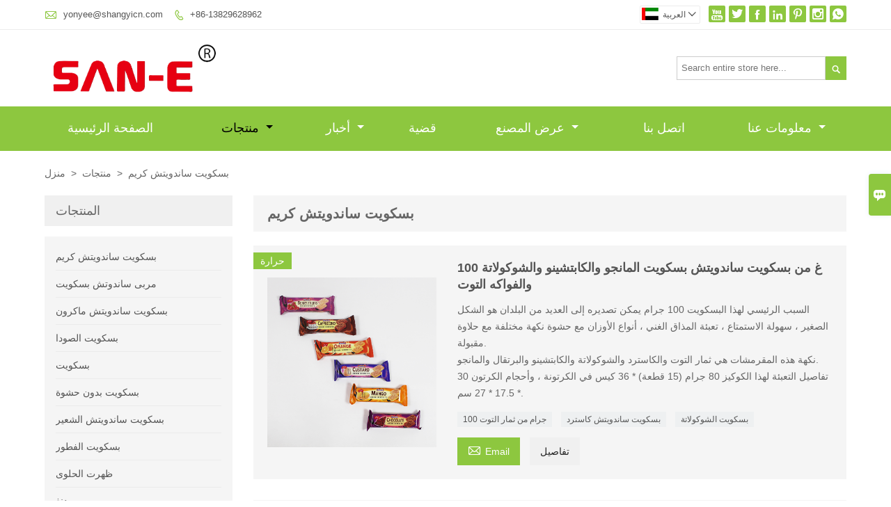

--- FILE ---
content_type: text/html; charset=UTF-8
request_url: https://ar.shangyicn.com/product-list/cream-sandwich-biscuit
body_size: 10051
content:
<!DOCTYPE html PUBLIC "-//W3C//DTD XHTML 1.0 Transitional//EN" "http://www.w3.org/TR/xhtml1/DTD/xhtml1-transitional.dtd">
<html xmlns="http://www.w3.org/1999/xhtml">
<head>
    <meta http-equiv="Content-Type" content="text/html; charset=utf-8" />
                <title>بسكويت ساندويتش كريم,مبيعات بسكويت ساندويتش كريم بالجملة</title>
            <meta name="description" content="رخيصة خصم بسكويت ساندويتش كريم المورد,انخفاض سعر بسكويت ساندويتش كريم ترويج,تزويد بسكويت ساندويتش كريم المشتريات·جودة عالية بسكويت ساندويتش كريم الصانع المصنع!">
    <meta name="keywords" content="بسكويت ساندويتش كريم الأسعار,شراء بسكويت ساندويتش كريم,بسكويت ساندويتش كريم العلامات التجارية,بسكويت ساندويتش كريم حسب الطلب ,بسكويت ساندويتش كريم اقتباس,بسكويت ساندويتش كريم الشركة">
    <meta name="viewport" content="width=device-width, initial-scale=1, minimum-scale=1, user-scalable=no , maximum-scale=1" />
    <meta http-equiv="X-UA-Compatible" content="IE=edge,chrome=1,IE=10">
    <meta content="telephone=no" name="format-detection">
    <link rel="canonical" href="https://ar.shangyicn.com/product-list/cream-sandwich-biscuit" />
    <!-- Favicon -->
    <link rel="shortcut icon" href="https://img.waimaoniu.net/2104/2104-202512221529260544.png">
    <!--样式图标-->
    <link rel="stylesheet" type="text/css" href="/template/iconfont/iconfont.css"/>
    <link rel="stylesheet" type="text/css" href="/template/nmoban47/css/style.css"/>
    <script type="text/javascript" src="/template/nmoban47/js/jquery-1.12.3.min.js"></script>

        <div class="im">
    <label class="im-l" for="select"><i class="iconfont">&#xe697;</i></label>
    <input type="checkbox" id="select">
    <div class="box">
        <ul>
                                        <li>
                    <a href="#inquiry_area">
                        <i class="iconfont img-envelope">&#xe758;</i>
                    </a>
                </li>
                                                            <li>
                        <a href="https://web.whatsapp.com/send?phone=8613829628962"  target="_blank" title="8613829628962" onclick="imstat(this,5,'/im_state')">
                            <i class="iconfont img-whatsapp">&#xe72c;</i>
                        </a>
                    </li>
                                                                                                                                    </ul>
    </div>
</div></head>
<body class="homepage">
<div class="main">
    <!-- HEADER START -->
    <header class="header-box">
        <div class="header-top">
            <div class="header-inner">
                <div class="header-contact">
                    <ul>
                        <li class="website-mailbox">
                            <i class="iconfont">&#xe624;</i>
                            <a href="/contact#inquiry_area"  target="_blank" onclick="imstat(this,3,'/im_state')">yonyee@shangyicn.com </a>
                        </li>
                        <li class="website-phone"><i class="iconfont">&#xec76;</i>
                            <a href="/contact#inquiry_area"  target="_blank" onclick="imstat(this,4,'/im_state')">+86-13829628962</a>
                        </li>
                    </ul>
                </div>
                <div class="social-link">
    <!-- Facebook、YouTube、Twitter、LinkedIn、Instagram、Pinterest -->
                        <a href="https://www.youtube.com/" class="youTube" target="_blank" rel="nofollow">
                                    <i class="iconfont fa-youTube">
                        &#xe65d;                    </i>
                            </a>
                                <a href="https://twitter.com/" class="twitter" target="_blank" rel="nofollow">
                                    <i class="iconfont fa-twitter">
                        &#xe609;                    </i>
                            </a>
                                <a href="https://www.facebook.com/" class="facebook" target="_blank" rel="nofollow">
                                    <i class="iconfont fa-facebook">
                        &#xe616;                    </i>
                            </a>
                                <a href="https://www.linkedin.com/" class="linkedin" target="_blank" rel="nofollow">
                                    <i class="iconfont fa-linkedin">
                        &#xe615;                    </i>
                            </a>
                                <a href="https://www.pinterest.com/" class="pinterest" target="_blank" rel="nofollow">
                                    <i class="iconfont fa-pinterest">
                        &#xe63a;                    </i>
                            </a>
                                <a href="https://www.instagram.com/" class="instagram" target="_blank" rel="nofollow">
                                    <i class="iconfont fa-instagram">
                        &#xe7d3;                    </i>
                            </a>
                <!-- WhatsApp,Skype-->
                                                    <a href="https://web.whatsapp.com/send?phone=8613829628962" class="whatsapp" target="_blank" rel="nofollow" onclick="imstat(this,5,'/im_state')">
                <i class="iconfont img-whatsapp">&#xe72c;</i>
            </a>
                        </div>                <div class="language">
                    <div class="cur"><e class="ar">العربية<i class="iconfont">&#xe635;</i></e>
                        <ul class="language-list">
                                                            <li>
                                    <a href="http://ar.shangyicn.com/product-list/cream-sandwich-biscuit" title="العربية" class="ar" >
                                        العربية</a>
                                </li>
                                                            <li>
                                    <a href="http://cn.shangyicn.com/product-list/cream-sandwich-biscuit" title="中文" class="cn" >
                                        中文</a>
                                </li>
                                                            <li>
                                    <a href="http://de.shangyicn.com/product-list/cream-sandwich-biscuit" title="Deutsch" class="de" >
                                        Deutsch</a>
                                </li>
                                                            <li>
                                    <a href="http://www.shangyicn.com/product-list/cream-sandwich-biscuit" title="English" class="en" >
                                        English</a>
                                </li>
                                                            <li>
                                    <a href="http://es.shangyicn.com/product-list/cream-sandwich-biscuit" title="Español" class="es" >
                                        Español</a>
                                </li>
                                                            <li>
                                    <a href="http://fr.shangyicn.com/product-list/cream-sandwich-biscuit" title="Français" class="fr" >
                                        Français</a>
                                </li>
                                                            <li>
                                    <a href="http://pt.shangyicn.com/product-list/cream-sandwich-biscuit" title="Português" class="pt" >
                                        Português</a>
                                </li>
                                                            <li>
                                    <a href="http://ru.shangyicn.com/product-list/cream-sandwich-biscuit" title="Pусский" class="ru" >
                                        Pусский</a>
                                </li>
                                                    </ul>
                    </div>
                </div>
                <div class="clear"></div>
            </div>
        </div>
        <div class="header-middle">
            <div class="header-inner">
                <div class="header-logo">
                    <div class="header-logo-box">
                        <a href="/"><img alt="قوانغدونغ شانجى فود كو. ، لت." src="https://img.waimaoniu.net/2104/2104-202009051743382936.png"></a>
                    </div>
                </div>
                <!--<div class="company-motto">
                	<div class="company-motto-p"><p>Guaranteeing the highest quality products has always been our pursuit</p></div>
                </div>-->
                <div class="header-search">
                    <form onsubmit="search(this);return false;">
                        <div class="search-box" >
                            <input class="input-text" placeholder="Search entire store here..." type="text" id="key" name="keys">
                            <button class="search-btn"   type="submit"><i class="iconfont">&#xe6c9;</i></button>
                        </div>
                    </form>
                </div>
                <script>
                    function search(thatThis) {
                var searchStr=$(thatThis).find('#key').val();
                if (searchStr==''){return false}
                        location.href = '/product-search?key=' + $(thatThis).find('#key').val();
                    }
                </script>
            </div>
        </div>
        <!--导航栏-->
        <div id="fixedMenu">
            <nav class="main-nav" role="navigation">
                <!-- Mobile menu toggle button (hamburger/x icon) -->
                <input id="main-menu-state" type="checkbox" />
                <label class="main-menu-btn" for="main-menu-state">
                    <span class="main-menu-btn-icon"></span> Toggle main menu visibility
                </label>
                <!-- Sample menu definition -->
                <ul id="main-menu" class="sm sm-blue">
                                            <li class="">
                            <a href="/">
                                الصفحة الرئيسية                            </a>
                                                    </li>
                                            <li class="current">
                            <a href="/products">
                                منتجات                            </a>
                                                            <ul>
                                                                            <li>
                                            <a href="/product-list/cream-sandwich-biscuit">
                                                بسكويت ساندويتش كريم                                            </a>
                                                                                    </li>
                                                                            <li>
                                            <a href="/product-list/jam-sandwich-biscuit">
                                                مربى ساندوتش بسكويت                                            </a>
                                                                                    </li>
                                                                            <li>
                                            <a href="/product-list/macaron-sandwich-cookies">
                                                بسكويت ساندويتش ماكرون                                            </a>
                                                                                    </li>
                                                                            <li>
                                            <a href="/product-list/soda-biscuit">
                                                بسكويت الصودا                                            </a>
                                                                                    </li>
                                                                            <li>
                                            <a href="/product-list/cookies">
                                                بسكويت                                            </a>
                                                                                    </li>
                                                                            <li>
                                            <a href="/product-list/biscuit-without-filling">
                                                بسكويت بدون حشوة                                            </a>
                                                                                    </li>
                                                                            <li>
                                            <a href="/product-list/malt-sandwich-biscuit">
                                                بسكويت ساندويتش الشعير                                            </a>
                                                                                    </li>
                                                                            <li>
                                            <a href="/product-list/breakfast-biscuits">
                                                بسكويت الفطور                                            </a>
                                                                                    </li>
                                                                            <li>
                                            <a href="/product-list/popping-candy">
                                                ظهرت الحلوى                                            </a>
                                                                                    </li>
                                                                            <li>
                                            <a href="/product-list/pudding">
                                                بودنغ                                            </a>
                                                                                    </li>
                                                                            <li>
                                            <a href="/product-list/lollipop">
                                                مصاصة                                            </a>
                                                                                    </li>
                                                                    </ul>
                                                    </li>
                                            <li class="">
                            <a href="/news">
                                أخبار                            </a>
                                                            <ul>
                                                                            <li>
                                            <a href="/news-list/company-news">
                                                أخبار الشركة                                            </a>
                                                                                    </li>
                                                                    </ul>
                                                    </li>
                                            <li class="">
                            <a href="/case">
                                قضية                            </a>
                                                    </li>
                                            <li class="">
                            <a href="/factory/quality-control">
                                عرض المصنع                            </a>
                                                            <ul>
                                                                            <li>
                                            <a href="/factory/quality-control">
                                                مراقبة الجودة                                            </a>
                                                                                    </li>
                                                                            <li>
                                            <a href="/factory/research-innovation">
                                                ابتكار البحث                                            </a>
                                                                                    </li>
                                                                            <li>
                                            <a href="/factory/company-environment">
                                                بيئة الشركة                                            </a>
                                                                                    </li>
                                                                    </ul>
                                                    </li>
                                            <li class="">
                            <a href="/contact">
                                اتصل بنا                            </a>
                                                    </li>
                                            <li class="">
                            <a href="/aboutus">
                                معلومات عنا                            </a>
                                                            <ul>
                                                                            <li>
                                            <a href="/company-style">
                                                نمط الشركة                                            </a>
                                                                                    </li>
                                                                            <li>
                                            <a href="/exhibition">
                                                أنشطة المعرض                                            </a>
                                                                                    </li>
                                                                            <li>
                                            <a href="/cert">
                                                الشهادات                                            </a>
                                                                                    </li>
                                                                            <li>
                                            <a href="/team-service">
                                                خدمة فريق                                            </a>
                                                                                    </li>
                                                                            <li>
                                            <a href="/delivery">
                                                ايصال                                            </a>
                                                                                    </li>
                                                                            <li>
                                            <a href="/responsibility">
                                                المسئولية                                            </a>
                                                                                    </li>
                                                                            <li>
                                            <a href="/faq">
                                                أسئلة وأجوبة                                            </a>
                                                                                    </li>
                                                                    </ul>
                                                    </li>
                                    </ul>
            </nav>
        </div>
        <!--导航栏结束-->
    </header>
    <!-- HEADER END -->
    <div class="inner-page-main">
    <div class="inner-page-middle">
        <div class="bread-crumb">
            <ul><li><a href='/'>منزل</a></li><li> > </li><li><a href='/products'>منتجات</a></li><li> > </li><li class='active'>بسكويت ساندويتش كريم</li></ul>        </div>
        <div class="inner-page-content">
            <div class="inner-page-r">
                <section class="product-key">
                    <div class="product-key-box">
                        <!--分类标题-->
                        <h1>بسكويت ساندويتش كريم</h1>
                        <!--分类描述-->
                                            </div>
                </section>
                <section class="product-category">
                    <ul>
                                                    <li>
                                <div class="product-item">
                                                                            <div class="sale-label"><span>حرارة</span></div>
                                                                        <div class="product-image"><a href="/product/berry-fruits-custard-chocolate-cappuccino-orange-mango-sandwich-biscuits"><img src="https://img.waimaoniu.net/2104/2104-202111131712032215.jpg" alt="100 غ من بسكويت ساندويتش بسكويت المانجو والكابتشينو والشوكولاتة والفواكه التوت"></a></div>
                                    <div class="product-item-text">
                                        <div class="product-item-text-b">
                                            <a href="/product/berry-fruits-custard-chocolate-cappuccino-orange-mango-sandwich-biscuits"><h2>100 غ من بسكويت ساندويتش بسكويت المانجو والكابتشينو والشوكولاتة والفواكه التوت</h2></a>
                                                                                                                                        <p>السبب الرئيسي لهذا البسكويت 100 جرام يمكن تصديره إلى العديد من البلدان هو الشكل الصغير ، سهولة الاستمتاع ، تعبئة المذاق الغني ، أنواع الأوزان مع حشوة نكهة مختلفة مع حلاوة مقبولة.<br/>نكهة هذه المقرمشات هي ثمار التوت والكاسترد والشوكولاتة والكابتشينو والبرتقال والمانجو.<br/>تفاصيل التعبئة لهذا الكوكيز 80 جرام (15 قطعة) * 36 كيس في الكرتونة ، وأحجام الكرتون 30 * 17.5 * 27 سم.</p>
                                                                                        <div class="tag">
                                                                                                                                                            <a href="/product-tag/100+%d8%ac%d8%b1%d8%a7%d9%85+%d9%85%d9%86+%d8%ab%d9%85%d8%a7%d8%b1+%d8%a7%d9%84%d8%aa%d9%88%d8%aa">100 جرام من ثمار التوت</a>
                                                                                                                                                                                                                <a href="/product-tag/%d8%a8%d8%b3%d9%83%d9%88%d9%8a%d8%aa+%d8%b3%d8%a7%d9%86%d8%af%d9%88%d9%8a%d8%aa%d8%b4+%d9%83%d8%a7%d8%b3%d8%aa%d8%b1%d8%af">بسكويت ساندويتش كاسترد</a>
                                                                                                                                                                                                                <a href="/product-tag/%d8%a8%d8%b3%d9%83%d9%88%d9%8a%d8%aa+%d8%a7%d9%84%d8%b4%d9%88%d9%83%d9%88%d9%84%d8%a7%d8%aa%d8%a9">بسكويت الشوكولاتة</a>
                                                                                                                                                                                                                                                                                                                                                        </div>
                                            <span><a href="/product/berry-fruits-custard-chocolate-cappuccino-orange-mango-sandwich-biscuits#inquiry_area" title="Email"><i class="iconfont">&#xe624;</i>Email</a>
                                                  <a class="more" href="/product/berry-fruits-custard-chocolate-cappuccino-orange-mango-sandwich-biscuits">تفاصيل</a>
                                            </span>
                                        </div>
                                    </div>
                                </div>
                            </li>
                                                    <li>
                                <div class="product-item">
                                                                            <div class="sale-label"><span>حرارة</span></div>
                                                                        <div class="product-image"><a href="/product/318g-seaweed-meat-floss-cream-sandwich-biscuit"><img src="https://img.waimaoniu.net/2104/2104-202208311049228554.jpg" alt="318 جرام بسكويت ساندويتش بكريمة الطحالب البحرية"></a></div>
                                    <div class="product-item-text">
                                        <div class="product-item-text-b">
                                            <a href="/product/318g-seaweed-meat-floss-cream-sandwich-biscuit"><h2>318 جرام بسكويت ساندويتش بكريمة الطحالب البحرية</h2></a>
                                                                                                                                        <p>السبب الرئيسي وراء إمكانية تصدير بسكويت الساندويتش الكريمي 318 جرام إلى العديد من البلدان هو الشكل الدائري ، والاستمتاع السهل ، والمذاق الهش.<br/>نكهة ملفات تعريف الارتباط هذه هي عينة خيط لحوم الأعشاب البحرية و OEM متوفرة.<br/>تفاصيل التعبئة لهذا الجهاز هي 318 جرام * 16 كيس.</p>
                                                                                        <div class="tag">
                                                                                                                                                            <a href="/product-tag/318+%d8%ac%d8%b1%d8%a7%d9%85+%d8%a8%d8%b3%d9%83%d9%88%d9%8a%d8%aa+%d8%b3%d8%a7%d9%86%d8%af%d9%88%d9%8a%d8%aa%d8%b4">318 جرام بسكويت ساندويتش</a>
                                                                                                                                                                                                                <a href="/product-tag/%d8%a8%d8%b3%d9%83%d9%88%d9%8a%d8%aa+%d8%a7%d9%84%d8%ae%d9%8a%d8%b7+%d8%a8%d8%a7%d9%84%d9%84%d8%ad%d9%85+%d8%a7%d9%84%d8%a8%d8%ad%d8%b1%d9%8a">بسكويت الخيط باللحم البحري</a>
                                                                                                                                                                                                                <a href="/product-tag/%d8%a8%d8%b3%d9%83%d9%88%d9%8a%d8%aa+%d8%b3%d8%a7%d9%86%d8%af%d9%88%d9%8a%d8%aa%d8%b4+%d9%83%d8%b1%d9%8a%d9%85">بسكويت ساندويتش كريم</a>
                                                                                                                                                                                                                                                                                                                                                        </div>
                                            <span><a href="/product/318g-seaweed-meat-floss-cream-sandwich-biscuit#inquiry_area" title="Email"><i class="iconfont">&#xe624;</i>Email</a>
                                                  <a class="more" href="/product/318g-seaweed-meat-floss-cream-sandwich-biscuit">تفاصيل</a>
                                            </span>
                                        </div>
                                    </div>
                                </div>
                            </li>
                                                    <li>
                                <div class="product-item">
                                                                            <div class="sale-label"><span>حرارة</span></div>
                                                                        <div class="product-image"><a href="/product/420g-vanilla-chocolate-cream-hokkaido-sandwich-biscuit"><img src="https://img.waimaoniu.net/2104/2104-202302101012016029.jpg" alt="420 جم بسكويت ساندويتش هوكايدو بكريمة الشوكولاتة بالفانيليا"></a></div>
                                    <div class="product-item-text">
                                        <div class="product-item-text-b">
                                            <a href="/product/420g-vanilla-chocolate-cream-hokkaido-sandwich-biscuit"><h2>420 جم بسكويت ساندويتش هوكايدو بكريمة الشوكولاتة بالفانيليا</h2></a>
                                                                                                                                        <p>السبب الرئيسي وراء إمكانية تصدير بسكويت الساندويتش الكريمي البالغ 420 جرامًا إلى العديد من البلدان هو الشكل الدائري ، والاستمتاع السهل ، والمذاق الهش.<br/>نكهة ملفات تعريف الارتباط OEM<br/> هذه هي عينة الفانيليا والشوكولاتة وتتوفر OEM<br/>.<br/>تفاصيل التعبئة لهذا التكسير الصودا OEM<br/> هو 30 جرام * 14 قطعة * 12 كيس.</p>
                                                                                        <div class="tag">
                                                                                                                                                            <a href="/product-tag/420+%d8%ac%d8%b1%d8%a7%d9%85+%d8%a8%d8%b3%d9%83%d9%88%d9%8a%d8%aa+%d8%b3%d8%a7%d9%86%d8%af%d9%88%d9%8a%d8%aa%d8%b4">420 جرام بسكويت ساندويتش</a>
                                                                                                                                                                                                                <a href="/product-tag/%d8%a8%d8%b3%d9%83%d9%88%d9%8a%d8%aa+%d8%b3%d8%a7%d9%86%d8%af%d9%88%d9%8a%d8%aa%d8%b4+%d9%83%d8%b1%d9%8a%d9%85">بسكويت ساندويتش كريم</a>
                                                                                                                                                                                                                <a href="/product-tag/%d8%a8%d8%b3%d9%83%d9%88%d9%8a%d8%aa+%d8%b3%d8%a7%d9%86%d8%af%d9%88%d9%8a%d8%aa%d8%b4+%d9%81%d8%a7%d9%86%d9%8a%d9%84%d9%8a%d8%a7">بسكويت ساندويتش فانيليا</a>
                                                                                                                                                                                                                                                                                                                                                        </div>
                                            <span><a href="/product/420g-vanilla-chocolate-cream-hokkaido-sandwich-biscuit#inquiry_area" title="Email"><i class="iconfont">&#xe624;</i>Email</a>
                                                  <a class="more" href="/product/420g-vanilla-chocolate-cream-hokkaido-sandwich-biscuit">تفاصيل</a>
                                            </span>
                                        </div>
                                    </div>
                                </div>
                            </li>
                                                    <li>
                                <div class="product-item">
                                                                            <div class="sale-label"><span>حرارة</span></div>
                                                                        <div class="product-image"><a href="/product/80g-moka-susu-milk-cappuccino-coconut-latte-sandwich-biscuits"><img src="https://img.waimaoniu.net/2104/2104-202110291746006305.jpg" alt="80 جرام بسكويت ساندويتش لاتيه موكا سوسو بالحليب وجوز الهند"></a></div>
                                    <div class="product-item-text">
                                        <div class="product-item-text-b">
                                            <a href="/product/80g-moka-susu-milk-cappuccino-coconut-latte-sandwich-biscuits"><h2>80 جرام بسكويت ساندويتش لاتيه موكا سوسو بالحليب وجوز الهند</h2></a>
                                                                                                                                        <p>السبب الرئيسي في تصدير بسكويت ساندويتش موكا سوسو بسعة 80 جرامًا إلى العديد من البلدان هو الشكل الصغير ، والاستمتاع السهل ، وحشو المذاق الغني ، وأنواع الوزن مع حشوة مختلفة النكهة التي تحلو بشكل جيد.<br/>نكهة هذه البسكويت هي الحليب والكابتشينو وجوز الهند لاتيه.<br/>تفاصيل التعبئة لهذا الكوكيز 80 جرام (15 قطعة) * 36 كيس في الكرتونة ، وأحجام الكرتون 40 * 34 * 22.5 سم.</p>
                                                                                        <div class="tag">
                                                                                                                                                            <a href="/product-tag/80+%d8%ac%d8%b1%d8%a7%d9%85+%d8%a8%d8%b3%d9%83%d9%88%d9%8a%d8%aa+%d8%b3%d8%a7%d9%86%d8%af%d9%88%d9%8a%d8%aa%d8%b4+%d9%85%d9%88%d9%83%d8%a7+%d8%b3%d9%88%d8%b3%d9%88">80 جرام بسكويت ساندويتش موكا سوسو</a>
                                                                                                                                                                                                                <a href="/product-tag/%d8%a8%d8%b3%d9%83%d9%88%d9%8a%d8%aa+%d8%b3%d8%a7%d9%86%d8%af%d9%88%d9%8a%d8%aa%d8%b4+%d8%a7%d9%84%d8%ad%d9%84%d9%8a%d8%a8">بسكويت ساندويتش الحليب</a>
                                                                                                                                                                                                                <a href="/product-tag/%d8%a8%d8%b3%d9%83%d9%88%d9%8a%d8%aa+%d9%83%d8%a7%d8%a8%d8%aa%d8%b4%d9%8a%d9%86%d9%88">بسكويت كابتشينو</a>
                                                                                                                                                                                                                                                                                                                                                        </div>
                                            <span><a href="/product/80g-moka-susu-milk-cappuccino-coconut-latte-sandwich-biscuits#inquiry_area" title="Email"><i class="iconfont">&#xe624;</i>Email</a>
                                                  <a class="more" href="/product/80g-moka-susu-milk-cappuccino-coconut-latte-sandwich-biscuits">تفاصيل</a>
                                            </span>
                                        </div>
                                    </div>
                                </div>
                            </li>
                                                    <li>
                                <div class="product-item">
                                                                            <div class="sale-label"><span>حرارة</span></div>
                                                                        <div class="product-image"><a href="/product/420g-seaweed-meat-floss-cream-sandwich-biscuit"><img src="https://img.waimaoniu.net/2104/2104-202302091430076334.jpg" alt="420 جرام بسكويت ساندويتش بكريمة الطحالب البحرية"></a></div>
                                    <div class="product-item-text">
                                        <div class="product-item-text-b">
                                            <a href="/product/420g-seaweed-meat-floss-cream-sandwich-biscuit"><h2>420 جرام بسكويت ساندويتش بكريمة الطحالب البحرية</h2></a>
                                                                                                                                        <p>السبب الرئيسي وراء إمكانية تصدير بسكويت الساندويتش الكريمي البالغ 420 جرامًا إلى العديد من البلدان هو الشكل الدائري ، والاستمتاع السهل ، والمذاق الهش.<br/>نكهة ملفات تعريف الارتباط هذه هي عينة خيط لحوم الأعشاب البحرية و OEM<br/> متوفرة.<br/>تفاصيل التعبئة لهذا الجهاز هو 420 جرام * 12 كيس.</p>
                                                                                        <div class="tag">
                                                                                                                                                            <a href="/product-tag/420+%d8%ac%d8%b1%d8%a7%d9%85+%d8%a8%d8%b3%d9%83%d9%88%d9%8a%d8%aa+%d8%b3%d8%a7%d9%86%d8%af%d9%88%d9%8a%d8%aa%d8%b4">420 جرام بسكويت ساندويتش</a>
                                                                                                                                                                                                                <a href="/product-tag/%d8%a8%d8%b3%d9%83%d9%88%d9%8a%d8%aa+%d8%a7%d9%84%d8%ae%d9%8a%d8%b7+%d8%a8%d8%a7%d9%84%d9%84%d8%ad%d9%85+%d8%a7%d9%84%d8%a8%d8%ad%d8%b1%d9%8a">بسكويت الخيط باللحم البحري</a>
                                                                                                                                                                                                                <a href="/product-tag/%d8%a8%d8%b3%d9%83%d9%88%d9%8a%d8%aa+%d8%b3%d8%a7%d9%86%d8%af%d9%88%d9%8a%d8%aa%d8%b4+%d9%83%d8%b1%d9%8a%d9%85">بسكويت ساندويتش كريم</a>
                                                                                                                                                                                                                                                                                                                                                        </div>
                                            <span><a href="/product/420g-seaweed-meat-floss-cream-sandwich-biscuit#inquiry_area" title="Email"><i class="iconfont">&#xe624;</i>Email</a>
                                                  <a class="more" href="/product/420g-seaweed-meat-floss-cream-sandwich-biscuit">تفاصيل</a>
                                            </span>
                                        </div>
                                    </div>
                                </div>
                            </li>
                                                    <li>
                                <div class="product-item">
                                                                            <div class="sale-label"><span>حرارة</span></div>
                                                                        <div class="product-image"><a href="/product/378g-sea-salt-cheese-cream-filling-sandwich-biscuit"><img src="https://img.waimaoniu.net/2104/2104-202302091425203406.jpg" alt="378 جم بسكويت ساندويتش محشو بكريمة ملح البحر والجبن"></a></div>
                                    <div class="product-item-text">
                                        <div class="product-item-text-b">
                                            <a href="/product/378g-sea-salt-cheese-cream-filling-sandwich-biscuit"><h2>378 جم بسكويت ساندويتش محشو بكريمة ملح البحر والجبن</h2></a>
                                                                                                                                        <p>السبب الرئيسي وراء إمكانية تصدير بسكويت الساندويتش الكريمي بسعة 378 جرام إلى العديد من البلدان هو الشكل الدائري ، والاستمتاع السهل ، والمذاق الهش.<br/>نكهة ملفات تعريف الارتباط هذه هي عينة خيط لحوم الأعشاب البحرية و OEM<br/> متوفرة.<br/>تفاصيل التعبئة لهذا الجهاز هي 378 جرام * 12 كيس.</p>
                                                                                        <div class="tag">
                                                                                                                                                            <a href="/product-tag/378+%d8%ac%d8%b1%d8%a7%d9%85+%d8%a8%d8%b3%d9%83%d9%88%d9%8a%d8%aa+%d8%b3%d8%a7%d9%86%d8%af%d9%88%d9%8a%d8%aa%d8%b4">378 جرام بسكويت ساندويتش</a>
                                                                                                                                                                                                                <a href="/product-tag/%d8%a8%d8%b3%d9%83%d9%88%d9%8a%d8%aa+%d8%ac%d8%a8%d9%86%d8%a9+%d9%85%d9%84%d8%ad+%d8%a7%d9%84%d8%a8%d8%ad%d8%b1">بسكويت جبنة ملح البحر</a>
                                                                                                                                                                                                                <a href="/product-tag/%d8%a8%d8%b3%d9%83%d9%88%d9%8a%d8%aa+%d8%b3%d8%a7%d9%86%d8%af%d9%88%d9%8a%d8%aa%d8%b4+%d9%83%d8%b1%d9%8a%d9%85">بسكويت ساندويتش كريم</a>
                                                                                                                                                                                                                                                                                                                                                        </div>
                                            <span><a href="/product/378g-sea-salt-cheese-cream-filling-sandwich-biscuit#inquiry_area" title="Email"><i class="iconfont">&#xe624;</i>Email</a>
                                                  <a class="more" href="/product/378g-sea-salt-cheese-cream-filling-sandwich-biscuit">تفاصيل</a>
                                            </span>
                                        </div>
                                    </div>
                                </div>
                            </li>
                                                    <li>
                                <div class="product-item">
                                                                            <div class="sale-label"><span>حرارة</span></div>
                                                                        <div class="product-image"><a href="/product/100g-seaweed-meat-floss-cream-sandwich-biscuit"><img src="https://img.waimaoniu.net/2104/2104-202208311110212067.jpg" alt="100 جرام بسكويت ساندويتش بكريمة الطحالب البحرية"></a></div>
                                    <div class="product-item-text">
                                        <div class="product-item-text-b">
                                            <a href="/product/100g-seaweed-meat-floss-cream-sandwich-biscuit"><h2>100 جرام بسكويت ساندويتش بكريمة الطحالب البحرية</h2></a>
                                                                                                                                        <p>السبب الرئيسي وراء إمكانية تصدير بسكويت الساندويتش الكريمي بسعة 100 جرام إلى العديد من البلدان هو الشكل الدائري ، والاستمتاع السهل ، والمذاق الهش.<br/>نكهة ملفات تعريف الارتباط هذه هي عينة خيط لحوم الأعشاب البحرية و OEM متوفرة.<br/>تفاصيل التعبئة لمكسر الصودا OEM 100g * 24boxes.</p>
                                                                                        <div class="tag">
                                                                                                                                                            <a href="/product-tag/100+%d8%ac%d8%b1%d8%a7%d9%85+%d8%a8%d8%b3%d9%83%d9%88%d9%8a%d8%aa+%d8%b3%d8%a7%d9%86%d8%af%d9%88%d9%8a%d8%aa%d8%b4">100 جرام بسكويت ساندويتش</a>
                                                                                                                                                                                                                <a href="/product-tag/%d8%a8%d8%b3%d9%83%d9%88%d9%8a%d8%aa+%d8%a7%d9%84%d8%ae%d9%8a%d8%b7+%d8%a8%d8%a7%d9%84%d9%84%d8%ad%d9%85+%d8%a7%d9%84%d8%a8%d8%ad%d8%b1%d9%8a">بسكويت الخيط باللحم البحري</a>
                                                                                                                                                                                                                <a href="/product-tag/%d8%a8%d8%b3%d9%83%d9%88%d9%8a%d8%aa+%d8%b3%d8%a7%d9%86%d8%af%d9%88%d9%8a%d8%aa%d8%b4+%d9%83%d8%b1%d9%8a%d9%85">بسكويت ساندويتش كريم</a>
                                                                                                                                                                                                                                                                                                                                                        </div>
                                            <span><a href="/product/100g-seaweed-meat-floss-cream-sandwich-biscuit#inquiry_area" title="Email"><i class="iconfont">&#xe624;</i>Email</a>
                                                  <a class="more" href="/product/100g-seaweed-meat-floss-cream-sandwich-biscuit">تفاصيل</a>
                                            </span>
                                        </div>
                                    </div>
                                </div>
                            </li>
                                                    <li>
                                <div class="product-item">
                                                                            <div class="sale-label"><span>حرارة</span></div>
                                                                        <div class="product-image"><a href="/product/308g-sea-salt-cheese-cream-filling-sandwich-biscuit"><img src="https://img.waimaoniu.net/2104/2104-202208311103514708.jpg" alt="308 جم بسكويت ساندويتش محشو بكريمة ملح البحر والجبن"></a></div>
                                    <div class="product-item-text">
                                        <div class="product-item-text-b">
                                            <a href="/product/308g-sea-salt-cheese-cream-filling-sandwich-biscuit"><h2>308 جم بسكويت ساندويتش محشو بكريمة ملح البحر والجبن</h2></a>
                                                                                                                                        <p>السبب الرئيسي وراء إمكانية تصدير بسكويت الساندويتش الكريمي الذي يبلغ وزنه 308 جرامًا إلى العديد من البلدان هو الشكل الدائري ، والاستمتاع السهل ، والمذاق الهش.<br/>نكهة ملفات تعريف الارتباط هذه هي عينة خيط لحوم الأعشاب البحرية و OEM متوفرة.<br/>تفاصيل التعبئة لهذا الجهاز هو 308 جرام * 16 كيس.</p>
                                                                                        <div class="tag">
                                                                                                                                                            <a href="/product-tag/308+%d8%ac%d8%b1%d8%a7%d9%85+%d8%a8%d8%b3%d9%83%d9%88%d9%8a%d8%aa+%d8%b3%d8%a7%d9%86%d8%af%d9%88%d9%8a%d8%aa%d8%b4">308 جرام بسكويت ساندويتش</a>
                                                                                                                                                                                                                <a href="/product-tag/%d8%a8%d8%b3%d9%83%d9%88%d9%8a%d8%aa+%d8%ac%d8%a8%d9%86%d8%a9+%d9%85%d9%84%d8%ad+%d8%a7%d9%84%d8%a8%d8%ad%d8%b1">بسكويت جبنة ملح البحر</a>
                                                                                                                                                                                                                <a href="/product-tag/%d8%a8%d8%b3%d9%83%d9%88%d9%8a%d8%aa+%d8%b3%d8%a7%d9%86%d8%af%d9%88%d9%8a%d8%aa%d8%b4+%d9%83%d8%b1%d9%8a%d9%85">بسكويت ساندويتش كريم</a>
                                                                                                                                                                                                                                                                                                                                                        </div>
                                            <span><a href="/product/308g-sea-salt-cheese-cream-filling-sandwich-biscuit#inquiry_area" title="Email"><i class="iconfont">&#xe624;</i>Email</a>
                                                  <a class="more" href="/product/308g-sea-salt-cheese-cream-filling-sandwich-biscuit">تفاصيل</a>
                                            </span>
                                        </div>
                                    </div>
                                </div>
                            </li>
                                                    <li>
                                <div class="product-item">
                                                                            <div class="sale-label"><span>حرارة</span></div>
                                                                        <div class="product-image"><a href="/product/308g-sea-salt-cheese-cream-sandwich-biscuit"><img src="https://img.waimaoniu.net/2104/2104-202208311058539917.jpg" alt="95 جرام بسكويت ساندويتش بجبنة ملح البحر"></a></div>
                                    <div class="product-item-text">
                                        <div class="product-item-text-b">
                                            <a href="/product/308g-sea-salt-cheese-cream-sandwich-biscuit"><h2>95 جرام بسكويت ساندويتش بجبنة ملح البحر</h2></a>
                                                                                                                                        <p>السبب الرئيسي وراء إمكانية تصدير بسكويت الساندويتش الكريمي الذي يبلغ وزنه 95 جرامًا إلى العديد من البلدان هو الشكل الدائري ، والاستمتاع السهل ، والمذاق الهش.<br/>نكهة ملفات تعريف الارتباط هذه هي عينة جبن ملح البحر و OEM متوفرة.<br/>تفاصيل التعبئة لمكسر الصودا OEM 95g * 24boxes.</p>
                                                                                        <div class="tag">
                                                                                                                                                            <a href="/product-tag/95+%d8%ac%d8%b1%d8%a7%d9%85+%d8%a8%d8%b3%d9%83%d9%88%d9%8a%d8%aa+%d8%b3%d8%a7%d9%86%d8%af%d9%88%d9%8a%d8%aa%d8%b4">95 جرام بسكويت ساندويتش</a>
                                                                                                                                                                                                                <a href="/product-tag/%d8%a8%d8%b3%d9%83%d9%88%d9%8a%d8%aa+%d8%ac%d8%a8%d9%86%d8%a9+%d9%85%d9%84%d8%ad+%d8%a7%d9%84%d8%a8%d8%ad%d8%b1">بسكويت جبنة ملح البحر</a>
                                                                                                                                                                                                                <a href="/product-tag/%d8%a8%d8%b3%d9%83%d9%88%d9%8a%d8%aa+%d8%b3%d8%a7%d9%86%d8%af%d9%88%d9%8a%d8%aa%d8%b4+%d9%83%d8%b1%d9%8a%d9%85">بسكويت ساندويتش كريم</a>
                                                                                                                                                                                                                                                                                                                                                        </div>
                                            <span><a href="/product/308g-sea-salt-cheese-cream-sandwich-biscuit#inquiry_area" title="Email"><i class="iconfont">&#xe624;</i>Email</a>
                                                  <a class="more" href="/product/308g-sea-salt-cheese-cream-sandwich-biscuit">تفاصيل</a>
                                            </span>
                                        </div>
                                    </div>
                                </div>
                            </li>
                                            </ul>
                </section>
                <div class="pagination-bar">
                    <ul>
                        <li class="active">1</li><li><a href="/product-list/cream-sandwich-biscuit_p2">2</a></li><li><a href="/product-list/cream-sandwich-biscuit_p3">3</a></li><li><a href="/product-list/cream-sandwich-biscuit_p2">></i></a></li><li class="pageinfo">22 مجموع السجلات</li>                    </ul>
                </div>
                                <style>
    .error {  color: red;  }
    /*邮件锚点*/
    .mail-anchor{ width: 100%; position:relative;}
    .mail-anchor #inquiry_area{ position: absolute; top:-120px;}
    .inner-message-row .item button.submitting{ padding-left: 50px;background-image: url(/template/images/loading2.gif);
        background-repeat: no-repeat;    background-position: 10px center; background-color: #fff;
        color: #999; border: 1px solid #ccc;cursor: not-allowed!important;}
    .inner-message-row .item button.submitting:active{ background-color: #fff;  color: #999;  border: 1px solid #ccc;}
</style>
<div class="mail-anchor">
    <div id="inquiry_area"></div>
</div>
<div class="inner-message" style="background-color: #f6f6f6;padding: 20px;">
    <div class="th" style="margin-bottom: 16px;">الحصول على آخر سعر؟ سنرد في أسرع وقت ممكن (خلال 12 ساعة)</div>
    <div class="inner-message-row msg_bl">
        <form class="form_che" method="post" id="messageform1" name="messageform1">
            <!--普通跳转<form class="form_check" method="post" id="messageform1" name="messageform1">-->
            <input type="hidden" id="pid" name="pid" value="0"/>
                <input type="hidden" name="fromurl" value="">
                <script>
                    $(function(){
                        $('input[name="fromurl"]').val(window.location.href);
                    })
                </script>
            <!--<div class="item">
                <label for="subject"></label>
                <div class="inner-message-box">
                    <input type="text" class="input-lg form-full" value="" placeholder="*" name="subject" id="subject" required="true">
                </div>
            </div>-->
            <div class="item item-half" style="margin-bottom: 12px;">
                <div class="inner-message-half" style="background:#fff;">
                    <input type="text" class="input-lg form-full" value="" placeholder="ما اسمك؟" name="name" id="name">
                </div>
            </div>
            <div class="item item-half" style="margin-bottom: 12px;">
                <label for="phone"></label>
                <div class="inner-message-box" style="background:#fff;">
                    <input type="text" class="input-lg form-full" value="" placeholder="أفضل رقم اتصال:" name="phone" id="phone" >
                </div>
            </div>
            <div class="item" style="margin-bottom: 12px;">
                <!--邮件出错提示语-->
                <label for="email"></label>
                <div class="inner-message-box" style="background:#fff;">
                    <input type="text" class="input-lg form-full" value="" placeholder="*أفضل بريد إلكتروني للاتصال بك:" id="email" name="email" required="true">
                </div>
            </div>
            <div class="item" style="margin-bottom: 12px;">
                <div class="inner-message-box" style="background:#fff;">
                    <input type="text" class="input-lg form-full" value="" placeholder="اسم شركتك:" name="company" id="company">
                </div>
            </div>
            <div class="item" style="margin-bottom: 12px;">
                <div class="inner-message-box" style="background:#fff;">
                    <label for="message"></label>
                    <textarea placeholder="*ما الذي ترغب في الاستفسار عنه؟" name="message" id="message" class="form-full" required="true"></textarea>
                </div>
            </div>
            <div class="item" style="margin-bottom: 12px;">
                <button class="btn-text t_submit" id="submit" style="display: inline-block">تقدم</button>
                <div style="display: inline-block; margin-left: 40px;">
                    <input type="checkbox" name="category" value="1" style="width: auto; height: auto;" /><a href="/privacypolicy" target="_blank"><p style="text-decoration: underline;color: #999; display: inline-block;">سياسة خاصة</p></a>
                    <script>document.getElementsByName("category")[0].checked="checked";</script>
                </div>
            </div>
        </form>
    </div>
</div>            </div>
            <!--inner-page-l-->
            <div class="inner-page-l">
    <div class="sidebar-block">
        <div class="sidebar-block-but"><span>المزيد من المنتجات</span><button type="button"><i class="iconfont"></i></button></div>
                        <div class="sidebar-box">
            <div class="sidebar-title">
                <span>المنتجات</span>
            </div>
            <div class="sidebar-contant sidebar-product">
                                    <dl>
                        <dt><a href="/product-list/cream-sandwich-biscuit" title="بسكويت ساندويتش كريم"><i></i>بسكويت ساندويتش كريم</a></dt>
                                            </dl>
                                    <dl>
                        <dt><a href="/product-list/jam-sandwich-biscuit" title="مربى ساندوتش بسكويت"><i></i>مربى ساندوتش بسكويت</a></dt>
                                            </dl>
                                    <dl>
                        <dt><a href="/product-list/macaron-sandwich-cookies" title="بسكويت ساندويتش ماكرون"><i></i>بسكويت ساندويتش ماكرون</a></dt>
                                            </dl>
                                    <dl>
                        <dt><a href="/product-list/soda-biscuit" title="بسكويت الصودا"><i></i>بسكويت الصودا</a></dt>
                                            </dl>
                                    <dl>
                        <dt><a href="/product-list/cookies" title="بسكويت"><i></i>بسكويت</a></dt>
                                            </dl>
                                    <dl>
                        <dt><a href="/product-list/biscuit-without-filling" title="بسكويت بدون حشوة"><i></i>بسكويت بدون حشوة</a></dt>
                                            </dl>
                                    <dl>
                        <dt><a href="/product-list/malt-sandwich-biscuit" title="بسكويت ساندويتش الشعير"><i></i>بسكويت ساندويتش الشعير</a></dt>
                                            </dl>
                                    <dl>
                        <dt><a href="/product-list/breakfast-biscuits" title="بسكويت الفطور"><i></i>بسكويت الفطور</a></dt>
                                            </dl>
                                    <dl>
                        <dt><a href="/product-list/popping-candy" title="ظهرت الحلوى"><i></i>ظهرت الحلوى</a></dt>
                                            </dl>
                                    <dl>
                        <dt><a href="/product-list/pudding" title="بودنغ"><i></i>بودنغ</a></dt>
                                            </dl>
                                    <dl>
                        <dt><a href="/product-list/lollipop" title="مصاصة"><i></i>مصاصة</a></dt>
                                            </dl>
                            </div>
        </div>
        <div class="sidebar-box sidebar-featured">
            <div class="sidebar-title">
                <span>منتجات مميزة</span>
            </div>
            <div class="sidebar-contant">
                <ul>
                                            <li>
                            <div class="item">
                                <div class="pro-media"><a href="/product/most-popular-sale-biscuit-good-tasted"><img alt="الأكثر شعبية بيع بسكويت جيد تذوق" src="https://img.waimaoniu.net/2104/2104-202008211148288523_s.jpg"></a></div>
                                <div class="pro-detail-info">
                                    <div class="th"><a href="/product/most-popular-sale-biscuit-good-tasted">الأكثر شعبية بيع بسكويت جيد تذوق</a></div>
                                    <span><a class="btn" href="/product/most-popular-sale-biscuit-good-tasted">أكثر من</a></span>
                                </div>
                            </div>
                        </li>
                                            <li>
                            <div class="item">
                                <div class="pro-media"><a href="/product/400g-original-taste-tomato-soda-biscuit-with-tin"><img alt="400 جرام من البسكويت المستدير بالحليب والملح الصخري" src="https://img.waimaoniu.net/2104/2104-202208311610510939_s.jpg"></a></div>
                                <div class="pro-detail-info">
                                    <div class="th"><a href="/product/400g-original-taste-tomato-soda-biscuit-with-tin">400 جرام من البسكويت المستدير بالحليب والملح الصخري</a></div>
                                    <span><a class="btn" href="/product/400g-original-taste-tomato-soda-biscuit-with-tin">أكثر من</a></span>
                                </div>
                            </div>
                        </li>
                                            <li>
                            <div class="item">
                                <div class="pro-media"><a href="/product/berry-fruits-custard-chocolate-cappuccino-orange-mango-sandwich-biscuits"><img alt="100 غ من بسكويت ساندويتش بسكويت المانجو والكابتشينو والشوكولاتة والفواكه التوت" src="https://img.waimaoniu.net/2104/2104-202111131712032215_s.jpg"></a></div>
                                <div class="pro-detail-info">
                                    <div class="th"><a href="/product/berry-fruits-custard-chocolate-cappuccino-orange-mango-sandwich-biscuits">100 غ من بسكويت ساندويتش بسكويت المانجو والكابتشينو والشوكولاتة والفواكه التوت</a></div>
                                    <span><a class="btn" href="/product/berry-fruits-custard-chocolate-cappuccino-orange-mango-sandwich-biscuits">أكثر من</a></span>
                                </div>
                            </div>
                        </li>
                                            <li>
                            <div class="item">
                                <div class="pro-media"><a href="/product/105g-coffee-biscuits"><img alt="105 جرام بسكويت قهوة" src="https://img.waimaoniu.net/2104/2104-202111011129597632_s.png"></a></div>
                                <div class="pro-detail-info">
                                    <div class="th"><a href="/product/105g-coffee-biscuits">105 جرام بسكويت قهوة</a></div>
                                    <span><a class="btn" href="/product/105g-coffee-biscuits">أكثر من</a></span>
                                </div>
                            </div>
                        </li>
                                    </ul>
            </div>
        </div>
        <div class="sidebar-box sidebar-contact">
    <div class="sidebar-title">
        <span>تفاصيل الاتصال</span>
    </div>
    <div class="sidebar-contant">
                <div class="mb-20">
            <div class="inner-title"><i class="iconfont">&#xec76;</i>هاتف : </div><ul><li><a href="/contact#inquiry_area">+86-13829628962</a></li></ul>
        </div>
                        <div class="mb-20">
            <div class="inner-title"><i class="iconfont">&#xe624;</i> البريد الإلكتروني  : </div><ul>
            <li><a href="/contact#inquiry_area">yonyee@shangyicn.com</a></li>            </ul>
        </div>
                        <div class="mb-20">
            <div class="inner-title"><i class="iconfont">&#xe606;</i>الفاكس : </div><ul>
                <li><a href="/contact#inquiry_area">+86-768-6639111</a></li>            </ul>
        </div>
                <!--二维码-->
            </div>
</div>    </div>
</div>
<!--产品折叠列表-->
<script type="text/javascript" src="/template/nmoban47/js/sidebar-product.js"></script>
<script type="text/javascript">
    $(function () {
        initSidebarClicker('span', '+', '-')
    })
</script>        </div>
    </div>
</div>        <!--FOOTER -->
        <footer class="footer-middle">
            <div class="footer-content">
                <div class="footer-content-but"><span>المزيد من الخدمات</span><button type="button"><i class="iconfont"></i></button></div>
                <div class="footer-main">
                    <div class="item footer-contactus">
                        <div class="footer-static-block">
                            <div class="th"><a href="/contact">اتصل</a></div>
                            <ul class="footer-block-contant">
                                <li><label>عنوان : </label> <a href="/contact#inquiry_area">منطقة مييلون الصناعية ، مدينة الأنبو ، تشاوان ، مدينة تشاو تشو ، قوانغدونغ ، الصين</a></li>
                                <li><label> البريد الإلكتروني  : </label> <a href="/contact#inquiry_area">yonyee@shangyicn.com</a> </li>
                                <li><label>هاتف : </label> <a href="/contact#inquiry_area">+86-13829628962</a></li>
                                                                    <li><label>الفاكس : </label> <a href="/contact#inquiry_area">+86-768-6639111</a> </li>
                                                            </ul>
                        </div>
                    </div>
                    <div class="item key-words">
                        <div class="footer-static-block">
                            <div class="th"><span>معلومات</span></div>
                            <ul class="footer-block-contant">
                                <li><i></i><a href="/delivery">ايصال</a></li>
                                <li><i></i><a href="/team-service">خدمة فريق</a></li>
                                <li><i></i><a href="/news">أخبار</a></li>
                                <li><i></i><a href="/cert">الشهادات</a></li>
                                <li><i></i><a href="/sitemap">خريطة الموقع</a></li>
                            </ul>
                        </div>
                    </div>
                                            <div class="item key-words">
                            <div class="footer-static-block">
                                <div class="th"><span>معلومات</span></div>
                                <ul class="footer-block-contant">
                                                                            <li><i></i><a href="/delivery">توصيل</a></li>
                                                                            <li><i></i><a href="/team-service">خدمة الفريق</a></li>
                                                                            <li><i></i><a href="/news">أخبار</a></li>
                                                                            <li><i></i><a href="/cert ">الشهادات</a></li>
                                                                            <li><i></i><a href="/sitemap">خريطة الموقع</a></li>
                                                                    </ul>
                            </div>
                        </div>
                                                                <div class="item key-words">
                            <div class="footer-static-block">
                                <div class="th"><span>الروابط</span></div>
                                <ul class="footer-block-contant">
                                                                            <li><i></i>
                                            <a href="/product-list/cream-sandwich-biscuit">
                                                بسكويت ساندويتش كريم                                            </a></li>
                                                                            <li><i></i>
                                            <a href="/product-list/jam-sandwich-biscuit">
                                                مربى ساندوتش بسكويت                                            </a></li>
                                                                            <li><i></i>
                                            <a href="/product-list/macaron-sandwich-cookies">
                                                بسكويت ساندويتش ماكرون                                            </a></li>
                                                                            <li><i></i>
                                            <a href="/product-list/breakfast-biscuits">
                                                بسكويت الفطور                                            </a></li>
                                                                            <li><i></i>
                                            <a href="/product-list/malt-sandwich-biscuit">
                                                بسكويت ساندويتش الشعير                                            </a></li>
                                                                    </ul>
                            </div>
                        </div>
                                    <div class="footer-secondary">
                    <p>حقوق الطبع والنشر © GUANGDONG SHANGYI FOOD CO. ، LTD.</p>
                </div>
            </div>
        </footer>
        <!-- END FOOTER -->
    </div>
</div>
<script type="text/javascript" src="/assets/plugins/jquery-validate/jquery.validate.min.js"></script>
<script src="/assets/plugins/fancybox3/jquery.fancybox.min.js"></script>
<!--
    <script type="text/javascript"
            src="/assets/plugins/jquery-validate/localization/messages_.js"></script>
--><script type="text/javascript" src="/assets/js/common_functions.js"></script>
<script type="text/javascript" src="/assets/js/custom_functions.js?t=10"></script>
<script type="text/javascript">
    $(function(){
        initSideFloatingMenu(true)
    })
</script>
    <script type="text/javascript" src='https://estat.waimaoniu.com/js.php?id=2104'></script>

<div class="scroll" id="scroll" style="display:none;right: 90px;bottom: 5px;">
    <i class="iconfont">&#xe637;</i>
</div>
<script type="text/javascript">
    $(function () {
        showScroll();
        function showScroll() {
            $(window).scroll(function () {
                var scrollValue = $(window).scrollTop();
                scrollValue > 100 ? $('div[class=scroll]').fadeIn() : $('div[class=scroll]').fadeOut();
            });
            $('#scroll').click(function () {
                $("html,body").animate({scrollTop: 0}, 200);
            });
        }
    })
</script></body>
<!--菜单栏js-->
<!-- SmartMenus jQuery plugin -->
<script type="text/javascript" src="/template/nmoban47/js/jquery.smartmenus.js"></script>
<!-- SmartMenus jQuery init -->
<script type="text/javascript">
    // SmartMenus init
    $(function() {
        $('#main-menu').smartmenus({
            subMenusSubOffsetX: 1,
            subMenusSubOffsetY: -8
        });
    });

    // SmartMenus mobile menu toggle button
    $(function() {
        var $mainMenuState = $('#main-menu-state');
        if ($mainMenuState.length) {
            // animate mobile menu
            $mainMenuState.change(function(e) {
                var $menu = $('#main-menu');
                if (this.checked) {
                    $menu.hide().slideDown(250, function() { $menu.css('display', ''); });
                } else {
                    $menu.show().slideUp(250, function() { $menu.css('display', ''); });
                }
            });
            // hide mobile menu beforeunload
            $(window).bind('beforeunload unload', function() {
                if ($mainMenuState[0].checked) {
                    $mainMenuState[0].click();
                }
            });
        }
    });
</script>
<!--导航栏置顶固定-->
<script>
    $(function() {
        var ie6 = document.all;
        var dv = $('#fixedMenu'),
            st;
        dv.attr('otop', dv.offset().top); //存储原来的距离顶部的距离
        $(window).scroll(function() {
            st = Math.max(document.body.scrollTop || document.documentElement.scrollTop);
            if (st > parseInt(dv.attr('otop'))) {
                if (ie6) { //IE6不支持fixed属性，所以只能靠设置position为absolute和top实现此效果
                    dv.css({
                        position: 'absolute',
                        top: st
                    });
                } else if (dv.css('position') != 'fixed') dv.css({
                    'position': 'fixed',
                    top: 0
                });
                dv.addClass("top-fixed")
            } else if (dv.css('position') != 'static'){
                dv.css({
                    'position': 'static'
                });
                dv.removeClass("top-fixed")
            }
        });
    });
</script>

<script>
    //手机端底部折叠
    $('.sidebar-block-but').on("click",function(){
        $(".sidebar-box").toggleClass("expand");
        $(this).toggleClass("expand");
    })
    $('.footer-content-but').on("click",function(){
        $(".footer-main").toggleClass("expand");
        $(this).toggleClass("expand");
    })
</script>
</html>